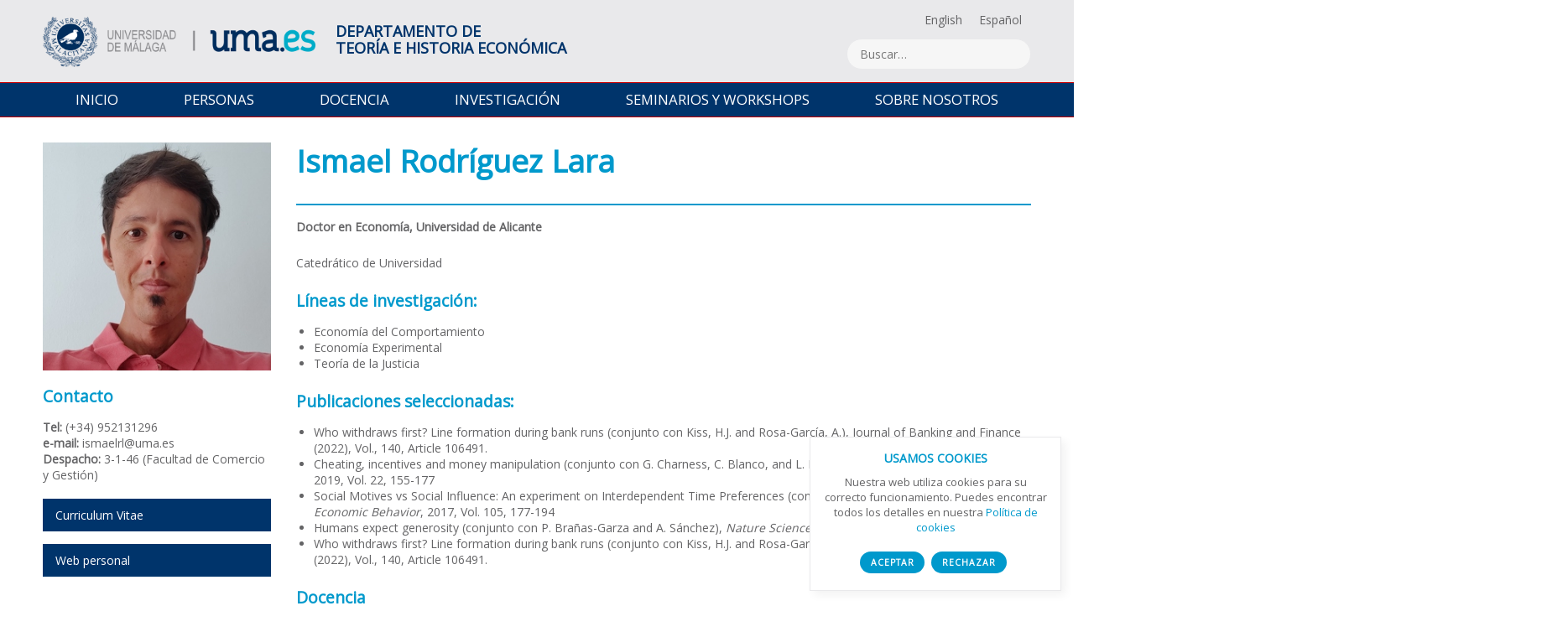

--- FILE ---
content_type: text/html; charset=UTF-8
request_url: https://theeconomics.uma.es/doctor-en-economia-universidad-de-alicante-catedratico-de-universidad__trashed/
body_size: 38312
content:
<!doctype html>
<html lang="es-ES">
<head>


	<!--META TAGS-->
	<title>
		Ismael Rodríguez Lara - Departamento de Teoría e Historia Económica - Universidad de Málaga</title>
	<meta charset="UTF-8"/>
	<meta name="viewport" content="width=device-width, initial-scale=1"/>


	<!--STYLES-->
	<link rel="icon" type="image/png" href="https://theeconomics.uma.es/wp-content/themes/economicas/images/favicon.png"/>
	<link rel="stylesheet" type="text/css" media="all" href="https://theeconomics.uma.es/wp-content/themes/economicas/grid.css"/>
	<link rel="stylesheet" type="text/css" media="all" href="https://theeconomics.uma.es/wp-content/themes/economicas/style.css"/>
	<link href="https://fonts.googleapis.com/css?family=Open+Sans&display=swap" rel="stylesheet">


	<!--JQUERY-->
	<script src="https://ajax.googleapis.com/ajax/libs/jquery/3.4.1/jquery.min.js"></script>


	<!--WORDPRESS HEAD-->
	<meta name='robots' content='index, follow, max-image-preview:large, max-snippet:-1, max-video-preview:-1' />
	<style>img:is([sizes="auto" i], [sizes^="auto," i]) { contain-intrinsic-size: 3000px 1500px }</style>
	<link rel="alternate" hreflang="en" href="https://theeconomics.uma.es/en/doctor-en-economia-universidad-de-alicante-catedratico-de-universidad__trashed/" />
<link rel="alternate" hreflang="es" href="https://theeconomics.uma.es/doctor-en-economia-universidad-de-alicante-catedratico-de-universidad__trashed/" />
<link rel="alternate" hreflang="x-default" href="https://theeconomics.uma.es/doctor-en-economia-universidad-de-alicante-catedratico-de-universidad__trashed/" />

	<!-- This site is optimized with the Yoast SEO plugin v24.6 - https://yoast.com/wordpress/plugins/seo/ -->
	<link rel="canonical" href="https://theeconomics.uma.es/doctor-en-economia-universidad-de-alicante-catedratico-de-universidad__trashed/" />
	<meta property="og:locale" content="es_ES" />
	<meta property="og:type" content="article" />
	<meta property="og:title" content="Ismael Rodríguez Lara" />
	<meta property="og:description" content="Doctor en Economía, Universidad de Alicante Catedrático de Universidad Líneas de investigación: Publicaciones seleccionadas: Docencia" />
	<meta property="og:url" content="https://theeconomics.uma.es/doctor-en-economia-universidad-de-alicante-catedratico-de-universidad__trashed/" />
	<meta property="og:site_name" content="Departamento de Teoría e Historia Económica" />
	<meta property="article:published_time" content="2023-11-17T12:51:46+00:00" />
	<meta property="article:modified_time" content="2025-04-03T08:12:54+00:00" />
	<meta property="og:image" content="https://theeconomics.uma.es/wp-content/uploads/foto_ismael.jpg" />
	<meta property="og:image:width" content="300" />
	<meta property="og:image:height" content="300" />
	<meta property="og:image:type" content="image/jpeg" />
	<meta name="author" content="Dolores Galán Escalante" />
	<meta name="twitter:label1" content="Escrito por" />
	<meta name="twitter:data1" content="Dolores Galán Escalante" />
	<meta name="twitter:label2" content="Tiempo de lectura" />
	<meta name="twitter:data2" content="1 minuto" />
	<script type="application/ld+json" class="yoast-schema-graph">{"@context":"https://schema.org","@graph":[{"@type":"WebPage","@id":"https://theeconomics.uma.es/doctor-en-economia-universidad-de-alicante-catedratico-de-universidad__trashed/","url":"https://theeconomics.uma.es/doctor-en-economia-universidad-de-alicante-catedratico-de-universidad__trashed/","name":"Ismael Rodríguez Lara","isPartOf":{"@id":"https://theeconomics.uma.es/#website"},"primaryImageOfPage":{"@id":"https://theeconomics.uma.es/doctor-en-economia-universidad-de-alicante-catedratico-de-universidad__trashed/#primaryimage"},"image":{"@id":"https://theeconomics.uma.es/doctor-en-economia-universidad-de-alicante-catedratico-de-universidad__trashed/#primaryimage"},"thumbnailUrl":"https://theeconomics.uma.es/wp-content/uploads/foto_ismael.jpg","datePublished":"2023-11-17T12:51:46+00:00","dateModified":"2025-04-03T08:12:54+00:00","author":{"@id":"https://theeconomics.uma.es/#/schema/person/362987baa4b31aa2413a935769f76920"},"breadcrumb":{"@id":"https://theeconomics.uma.es/doctor-en-economia-universidad-de-alicante-catedratico-de-universidad__trashed/#breadcrumb"},"inLanguage":"es","potentialAction":[{"@type":"ReadAction","target":["https://theeconomics.uma.es/doctor-en-economia-universidad-de-alicante-catedratico-de-universidad__trashed/"]}]},{"@type":"ImageObject","inLanguage":"es","@id":"https://theeconomics.uma.es/doctor-en-economia-universidad-de-alicante-catedratico-de-universidad__trashed/#primaryimage","url":"https://theeconomics.uma.es/wp-content/uploads/foto_ismael.jpg","contentUrl":"https://theeconomics.uma.es/wp-content/uploads/foto_ismael.jpg","width":300,"height":300},{"@type":"BreadcrumbList","@id":"https://theeconomics.uma.es/doctor-en-economia-universidad-de-alicante-catedratico-de-universidad__trashed/#breadcrumb","itemListElement":[{"@type":"ListItem","position":1,"name":"Portada","item":"https://theeconomics.uma.es/"},{"@type":"ListItem","position":2,"name":"Ismael Rodríguez Lara"}]},{"@type":"WebSite","@id":"https://theeconomics.uma.es/#website","url":"https://theeconomics.uma.es/","name":"Departamento de Teoría e Historia Económica","description":"Departamento de Teoría e Historia Económica de la Universidad de Málaga","potentialAction":[{"@type":"SearchAction","target":{"@type":"EntryPoint","urlTemplate":"https://theeconomics.uma.es/?s={search_term_string}"},"query-input":{"@type":"PropertyValueSpecification","valueRequired":true,"valueName":"search_term_string"}}],"inLanguage":"es"},{"@type":"Person","@id":"https://theeconomics.uma.es/#/schema/person/362987baa4b31aa2413a935769f76920","name":"Dolores Galán Escalante","url":"https://theeconomics.uma.es/author/pili/"}]}</script>
	<!-- / Yoast SEO plugin. -->


<script type="text/javascript">
/* <![CDATA[ */
window._wpemojiSettings = {"baseUrl":"https:\/\/s.w.org\/images\/core\/emoji\/15.0.3\/72x72\/","ext":".png","svgUrl":"https:\/\/s.w.org\/images\/core\/emoji\/15.0.3\/svg\/","svgExt":".svg","source":{"concatemoji":"https:\/\/theeconomics.uma.es\/wp-includes\/js\/wp-emoji-release.min.js?ver=6.7.4"}};
/*! This file is auto-generated */
!function(i,n){var o,s,e;function c(e){try{var t={supportTests:e,timestamp:(new Date).valueOf()};sessionStorage.setItem(o,JSON.stringify(t))}catch(e){}}function p(e,t,n){e.clearRect(0,0,e.canvas.width,e.canvas.height),e.fillText(t,0,0);var t=new Uint32Array(e.getImageData(0,0,e.canvas.width,e.canvas.height).data),r=(e.clearRect(0,0,e.canvas.width,e.canvas.height),e.fillText(n,0,0),new Uint32Array(e.getImageData(0,0,e.canvas.width,e.canvas.height).data));return t.every(function(e,t){return e===r[t]})}function u(e,t,n){switch(t){case"flag":return n(e,"\ud83c\udff3\ufe0f\u200d\u26a7\ufe0f","\ud83c\udff3\ufe0f\u200b\u26a7\ufe0f")?!1:!n(e,"\ud83c\uddfa\ud83c\uddf3","\ud83c\uddfa\u200b\ud83c\uddf3")&&!n(e,"\ud83c\udff4\udb40\udc67\udb40\udc62\udb40\udc65\udb40\udc6e\udb40\udc67\udb40\udc7f","\ud83c\udff4\u200b\udb40\udc67\u200b\udb40\udc62\u200b\udb40\udc65\u200b\udb40\udc6e\u200b\udb40\udc67\u200b\udb40\udc7f");case"emoji":return!n(e,"\ud83d\udc26\u200d\u2b1b","\ud83d\udc26\u200b\u2b1b")}return!1}function f(e,t,n){var r="undefined"!=typeof WorkerGlobalScope&&self instanceof WorkerGlobalScope?new OffscreenCanvas(300,150):i.createElement("canvas"),a=r.getContext("2d",{willReadFrequently:!0}),o=(a.textBaseline="top",a.font="600 32px Arial",{});return e.forEach(function(e){o[e]=t(a,e,n)}),o}function t(e){var t=i.createElement("script");t.src=e,t.defer=!0,i.head.appendChild(t)}"undefined"!=typeof Promise&&(o="wpEmojiSettingsSupports",s=["flag","emoji"],n.supports={everything:!0,everythingExceptFlag:!0},e=new Promise(function(e){i.addEventListener("DOMContentLoaded",e,{once:!0})}),new Promise(function(t){var n=function(){try{var e=JSON.parse(sessionStorage.getItem(o));if("object"==typeof e&&"number"==typeof e.timestamp&&(new Date).valueOf()<e.timestamp+604800&&"object"==typeof e.supportTests)return e.supportTests}catch(e){}return null}();if(!n){if("undefined"!=typeof Worker&&"undefined"!=typeof OffscreenCanvas&&"undefined"!=typeof URL&&URL.createObjectURL&&"undefined"!=typeof Blob)try{var e="postMessage("+f.toString()+"("+[JSON.stringify(s),u.toString(),p.toString()].join(",")+"));",r=new Blob([e],{type:"text/javascript"}),a=new Worker(URL.createObjectURL(r),{name:"wpTestEmojiSupports"});return void(a.onmessage=function(e){c(n=e.data),a.terminate(),t(n)})}catch(e){}c(n=f(s,u,p))}t(n)}).then(function(e){for(var t in e)n.supports[t]=e[t],n.supports.everything=n.supports.everything&&n.supports[t],"flag"!==t&&(n.supports.everythingExceptFlag=n.supports.everythingExceptFlag&&n.supports[t]);n.supports.everythingExceptFlag=n.supports.everythingExceptFlag&&!n.supports.flag,n.DOMReady=!1,n.readyCallback=function(){n.DOMReady=!0}}).then(function(){return e}).then(function(){var e;n.supports.everything||(n.readyCallback(),(e=n.source||{}).concatemoji?t(e.concatemoji):e.wpemoji&&e.twemoji&&(t(e.twemoji),t(e.wpemoji)))}))}((window,document),window._wpemojiSettings);
/* ]]> */
</script>
<style id='wp-emoji-styles-inline-css' type='text/css'>

	img.wp-smiley, img.emoji {
		display: inline !important;
		border: none !important;
		box-shadow: none !important;
		height: 1em !important;
		width: 1em !important;
		margin: 0 0.07em !important;
		vertical-align: -0.1em !important;
		background: none !important;
		padding: 0 !important;
	}
</style>
<link rel='stylesheet' id='wp-block-library-css' href='https://theeconomics.uma.es/wp-includes/css/dist/block-library/style.min.css?ver=6.7.4' type='text/css' media='all' />
<style id='classic-theme-styles-inline-css' type='text/css'>
/*! This file is auto-generated */
.wp-block-button__link{color:#fff;background-color:#32373c;border-radius:9999px;box-shadow:none;text-decoration:none;padding:calc(.667em + 2px) calc(1.333em + 2px);font-size:1.125em}.wp-block-file__button{background:#32373c;color:#fff;text-decoration:none}
</style>
<style id='global-styles-inline-css' type='text/css'>
:root{--wp--preset--aspect-ratio--square: 1;--wp--preset--aspect-ratio--4-3: 4/3;--wp--preset--aspect-ratio--3-4: 3/4;--wp--preset--aspect-ratio--3-2: 3/2;--wp--preset--aspect-ratio--2-3: 2/3;--wp--preset--aspect-ratio--16-9: 16/9;--wp--preset--aspect-ratio--9-16: 9/16;--wp--preset--color--black: #000000;--wp--preset--color--cyan-bluish-gray: #abb8c3;--wp--preset--color--white: #ffffff;--wp--preset--color--pale-pink: #f78da7;--wp--preset--color--vivid-red: #cf2e2e;--wp--preset--color--luminous-vivid-orange: #ff6900;--wp--preset--color--luminous-vivid-amber: #fcb900;--wp--preset--color--light-green-cyan: #7bdcb5;--wp--preset--color--vivid-green-cyan: #00d084;--wp--preset--color--pale-cyan-blue: #8ed1fc;--wp--preset--color--vivid-cyan-blue: #0693e3;--wp--preset--color--vivid-purple: #9b51e0;--wp--preset--gradient--vivid-cyan-blue-to-vivid-purple: linear-gradient(135deg,rgba(6,147,227,1) 0%,rgb(155,81,224) 100%);--wp--preset--gradient--light-green-cyan-to-vivid-green-cyan: linear-gradient(135deg,rgb(122,220,180) 0%,rgb(0,208,130) 100%);--wp--preset--gradient--luminous-vivid-amber-to-luminous-vivid-orange: linear-gradient(135deg,rgba(252,185,0,1) 0%,rgba(255,105,0,1) 100%);--wp--preset--gradient--luminous-vivid-orange-to-vivid-red: linear-gradient(135deg,rgba(255,105,0,1) 0%,rgb(207,46,46) 100%);--wp--preset--gradient--very-light-gray-to-cyan-bluish-gray: linear-gradient(135deg,rgb(238,238,238) 0%,rgb(169,184,195) 100%);--wp--preset--gradient--cool-to-warm-spectrum: linear-gradient(135deg,rgb(74,234,220) 0%,rgb(151,120,209) 20%,rgb(207,42,186) 40%,rgb(238,44,130) 60%,rgb(251,105,98) 80%,rgb(254,248,76) 100%);--wp--preset--gradient--blush-light-purple: linear-gradient(135deg,rgb(255,206,236) 0%,rgb(152,150,240) 100%);--wp--preset--gradient--blush-bordeaux: linear-gradient(135deg,rgb(254,205,165) 0%,rgb(254,45,45) 50%,rgb(107,0,62) 100%);--wp--preset--gradient--luminous-dusk: linear-gradient(135deg,rgb(255,203,112) 0%,rgb(199,81,192) 50%,rgb(65,88,208) 100%);--wp--preset--gradient--pale-ocean: linear-gradient(135deg,rgb(255,245,203) 0%,rgb(182,227,212) 50%,rgb(51,167,181) 100%);--wp--preset--gradient--electric-grass: linear-gradient(135deg,rgb(202,248,128) 0%,rgb(113,206,126) 100%);--wp--preset--gradient--midnight: linear-gradient(135deg,rgb(2,3,129) 0%,rgb(40,116,252) 100%);--wp--preset--font-size--small: 13px;--wp--preset--font-size--medium: 20px;--wp--preset--font-size--large: 36px;--wp--preset--font-size--x-large: 42px;--wp--preset--spacing--20: 0.44rem;--wp--preset--spacing--30: 0.67rem;--wp--preset--spacing--40: 1rem;--wp--preset--spacing--50: 1.5rem;--wp--preset--spacing--60: 2.25rem;--wp--preset--spacing--70: 3.38rem;--wp--preset--spacing--80: 5.06rem;--wp--preset--shadow--natural: 6px 6px 9px rgba(0, 0, 0, 0.2);--wp--preset--shadow--deep: 12px 12px 50px rgba(0, 0, 0, 0.4);--wp--preset--shadow--sharp: 6px 6px 0px rgba(0, 0, 0, 0.2);--wp--preset--shadow--outlined: 6px 6px 0px -3px rgba(255, 255, 255, 1), 6px 6px rgba(0, 0, 0, 1);--wp--preset--shadow--crisp: 6px 6px 0px rgba(0, 0, 0, 1);}:where(.is-layout-flex){gap: 0.5em;}:where(.is-layout-grid){gap: 0.5em;}body .is-layout-flex{display: flex;}.is-layout-flex{flex-wrap: wrap;align-items: center;}.is-layout-flex > :is(*, div){margin: 0;}body .is-layout-grid{display: grid;}.is-layout-grid > :is(*, div){margin: 0;}:where(.wp-block-columns.is-layout-flex){gap: 2em;}:where(.wp-block-columns.is-layout-grid){gap: 2em;}:where(.wp-block-post-template.is-layout-flex){gap: 1.25em;}:where(.wp-block-post-template.is-layout-grid){gap: 1.25em;}.has-black-color{color: var(--wp--preset--color--black) !important;}.has-cyan-bluish-gray-color{color: var(--wp--preset--color--cyan-bluish-gray) !important;}.has-white-color{color: var(--wp--preset--color--white) !important;}.has-pale-pink-color{color: var(--wp--preset--color--pale-pink) !important;}.has-vivid-red-color{color: var(--wp--preset--color--vivid-red) !important;}.has-luminous-vivid-orange-color{color: var(--wp--preset--color--luminous-vivid-orange) !important;}.has-luminous-vivid-amber-color{color: var(--wp--preset--color--luminous-vivid-amber) !important;}.has-light-green-cyan-color{color: var(--wp--preset--color--light-green-cyan) !important;}.has-vivid-green-cyan-color{color: var(--wp--preset--color--vivid-green-cyan) !important;}.has-pale-cyan-blue-color{color: var(--wp--preset--color--pale-cyan-blue) !important;}.has-vivid-cyan-blue-color{color: var(--wp--preset--color--vivid-cyan-blue) !important;}.has-vivid-purple-color{color: var(--wp--preset--color--vivid-purple) !important;}.has-black-background-color{background-color: var(--wp--preset--color--black) !important;}.has-cyan-bluish-gray-background-color{background-color: var(--wp--preset--color--cyan-bluish-gray) !important;}.has-white-background-color{background-color: var(--wp--preset--color--white) !important;}.has-pale-pink-background-color{background-color: var(--wp--preset--color--pale-pink) !important;}.has-vivid-red-background-color{background-color: var(--wp--preset--color--vivid-red) !important;}.has-luminous-vivid-orange-background-color{background-color: var(--wp--preset--color--luminous-vivid-orange) !important;}.has-luminous-vivid-amber-background-color{background-color: var(--wp--preset--color--luminous-vivid-amber) !important;}.has-light-green-cyan-background-color{background-color: var(--wp--preset--color--light-green-cyan) !important;}.has-vivid-green-cyan-background-color{background-color: var(--wp--preset--color--vivid-green-cyan) !important;}.has-pale-cyan-blue-background-color{background-color: var(--wp--preset--color--pale-cyan-blue) !important;}.has-vivid-cyan-blue-background-color{background-color: var(--wp--preset--color--vivid-cyan-blue) !important;}.has-vivid-purple-background-color{background-color: var(--wp--preset--color--vivid-purple) !important;}.has-black-border-color{border-color: var(--wp--preset--color--black) !important;}.has-cyan-bluish-gray-border-color{border-color: var(--wp--preset--color--cyan-bluish-gray) !important;}.has-white-border-color{border-color: var(--wp--preset--color--white) !important;}.has-pale-pink-border-color{border-color: var(--wp--preset--color--pale-pink) !important;}.has-vivid-red-border-color{border-color: var(--wp--preset--color--vivid-red) !important;}.has-luminous-vivid-orange-border-color{border-color: var(--wp--preset--color--luminous-vivid-orange) !important;}.has-luminous-vivid-amber-border-color{border-color: var(--wp--preset--color--luminous-vivid-amber) !important;}.has-light-green-cyan-border-color{border-color: var(--wp--preset--color--light-green-cyan) !important;}.has-vivid-green-cyan-border-color{border-color: var(--wp--preset--color--vivid-green-cyan) !important;}.has-pale-cyan-blue-border-color{border-color: var(--wp--preset--color--pale-cyan-blue) !important;}.has-vivid-cyan-blue-border-color{border-color: var(--wp--preset--color--vivid-cyan-blue) !important;}.has-vivid-purple-border-color{border-color: var(--wp--preset--color--vivid-purple) !important;}.has-vivid-cyan-blue-to-vivid-purple-gradient-background{background: var(--wp--preset--gradient--vivid-cyan-blue-to-vivid-purple) !important;}.has-light-green-cyan-to-vivid-green-cyan-gradient-background{background: var(--wp--preset--gradient--light-green-cyan-to-vivid-green-cyan) !important;}.has-luminous-vivid-amber-to-luminous-vivid-orange-gradient-background{background: var(--wp--preset--gradient--luminous-vivid-amber-to-luminous-vivid-orange) !important;}.has-luminous-vivid-orange-to-vivid-red-gradient-background{background: var(--wp--preset--gradient--luminous-vivid-orange-to-vivid-red) !important;}.has-very-light-gray-to-cyan-bluish-gray-gradient-background{background: var(--wp--preset--gradient--very-light-gray-to-cyan-bluish-gray) !important;}.has-cool-to-warm-spectrum-gradient-background{background: var(--wp--preset--gradient--cool-to-warm-spectrum) !important;}.has-blush-light-purple-gradient-background{background: var(--wp--preset--gradient--blush-light-purple) !important;}.has-blush-bordeaux-gradient-background{background: var(--wp--preset--gradient--blush-bordeaux) !important;}.has-luminous-dusk-gradient-background{background: var(--wp--preset--gradient--luminous-dusk) !important;}.has-pale-ocean-gradient-background{background: var(--wp--preset--gradient--pale-ocean) !important;}.has-electric-grass-gradient-background{background: var(--wp--preset--gradient--electric-grass) !important;}.has-midnight-gradient-background{background: var(--wp--preset--gradient--midnight) !important;}.has-small-font-size{font-size: var(--wp--preset--font-size--small) !important;}.has-medium-font-size{font-size: var(--wp--preset--font-size--medium) !important;}.has-large-font-size{font-size: var(--wp--preset--font-size--large) !important;}.has-x-large-font-size{font-size: var(--wp--preset--font-size--x-large) !important;}
:where(.wp-block-post-template.is-layout-flex){gap: 1.25em;}:where(.wp-block-post-template.is-layout-grid){gap: 1.25em;}
:where(.wp-block-columns.is-layout-flex){gap: 2em;}:where(.wp-block-columns.is-layout-grid){gap: 2em;}
:root :where(.wp-block-pullquote){font-size: 1.5em;line-height: 1.6;}
</style>
<script type="text/javascript" src="https://theeconomics.uma.es/wp-includes/js/jquery/jquery.min.js?ver=3.7.1" id="jquery-core-js"></script>
<script type="text/javascript" src="https://theeconomics.uma.es/wp-includes/js/jquery/jquery-migrate.min.js?ver=3.4.1" id="jquery-migrate-js"></script>
<script type="text/javascript" src="https://theeconomics.uma.es/wp-content/plugins/google-analyticator/external-tracking.min.js?ver=6.5.5" id="ga-external-tracking-js"></script>
<link rel="https://api.w.org/" href="https://theeconomics.uma.es/wp-json/" /><link rel="alternate" title="JSON" type="application/json" href="https://theeconomics.uma.es/wp-json/wp/v2/posts/6348" /><link rel="EditURI" type="application/rsd+xml" title="RSD" href="https://theeconomics.uma.es/xmlrpc.php?rsd" />
<meta name="generator" content="WordPress 6.7.4" />
<link rel='shortlink' href='https://theeconomics.uma.es/?p=6348' />
<link rel="alternate" title="oEmbed (JSON)" type="application/json+oembed" href="https://theeconomics.uma.es/wp-json/oembed/1.0/embed?url=https%3A%2F%2Ftheeconomics.uma.es%2Fdoctor-en-economia-universidad-de-alicante-catedratico-de-universidad__trashed%2F" />
<link rel="alternate" title="oEmbed (XML)" type="text/xml+oembed" href="https://theeconomics.uma.es/wp-json/oembed/1.0/embed?url=https%3A%2F%2Ftheeconomics.uma.es%2Fdoctor-en-economia-universidad-de-alicante-catedratico-de-universidad__trashed%2F&#038;format=xml" />
<meta name="generator" content="WPML ver:4.7.1 stt:1,2;" />
<!-- Google Analytics Tracking by Google Analyticator 6.5.5 -->
<script type="text/javascript">
    var analyticsFileTypes = [''];
    var analyticsSnippet = 'enabled';
    var analyticsEventTracking = 'enabled';
</script>
<script type="text/javascript">
	var _gaq = _gaq || [];
  
	_gaq.push(['_setAccount', 'UA-177819584-1']);
    _gaq.push(['_addDevId', 'i9k95']); // Google Analyticator App ID with Google
	_gaq.push(['_trackPageview']);

	(function() {
		var ga = document.createElement('script'); ga.type = 'text/javascript'; ga.async = true;
		                ga.src = ('https:' == document.location.protocol ? 'https://ssl' : 'http://www') + '.google-analytics.com/ga.js';
		                var s = document.getElementsByTagName('script')[0]; s.parentNode.insertBefore(ga, s);
	})();
</script>


</head>
<body class="post-template-default single single-post postid-6348 single-format-standard">
<div class="wrapper">


	<!--HEADER-->
	<header>
		<div class="row">
			<div class="col-lg-9">
				<a href="https://www.uma.es">
					<img class="logo" src="https://theeconomics.uma.es/wp-content/themes/economicas/images/logo-uma-es.png" alt="Departamento de Teoría e Historia Económica" title="Departamento de Teoría e Historia Económica">
				</a>
				<a href="https://theeconomics.uma.es/">
					<strong class="tituloprincipal">
						Departamento de <br />Teoría e Historia Económica					</strong>
				</a>
			</div>
			<div class="col-lg-3 textalignright">
				<div class="topbar">
					
<div class="wpml-ls-statics-footer wpml-ls wpml-ls-legacy-list-horizontal">
	<ul><li class="wpml-ls-slot-footer wpml-ls-item wpml-ls-item-en wpml-ls-first-item wpml-ls-item-legacy-list-horizontal">
				<a href="https://theeconomics.uma.es/en/doctor-en-economia-universidad-de-alicante-catedratico-de-universidad__trashed/" class="wpml-ls-link">
                    <span class="wpml-ls-native" lang="en">English</span></a>
			</li><li class="wpml-ls-slot-footer wpml-ls-item wpml-ls-item-es wpml-ls-current-language wpml-ls-last-item wpml-ls-item-legacy-list-horizontal">
				<a href="https://theeconomics.uma.es/doctor-en-economia-universidad-de-alicante-catedratico-de-universidad__trashed/" class="wpml-ls-link">
                    <span class="wpml-ls-native">Español</span></a>
			</li></ul>
</div>
					<form method="get" id="searchform" action="https://theeconomics.uma.es/">
	<input class="searchform" type="text" name="s" id="s" placeholder="Buscar…" >
</form>				</div>
			</div>
		</div>
	</header>


	<!--MAIN MENU-->
	<nav class="desktop">
		<div class="desktop-menu desktop"><ul id="menu-menu_principal" class="menu"><li id="menu-item-610" class="menu-item menu-item-type-post_type menu-item-object-page menu-item-home menu-item-610"><a href="https://theeconomics.uma.es/">Inicio</a></li>
<li id="menu-item-960" class="menu-item menu-item-type-post_type menu-item-object-page menu-item-has-children menu-item-960"><a href="https://theeconomics.uma.es/personas/">Personas</a>
<ul class="sub-menu">
	<li id="menu-item-964" class="menu-item menu-item-type-post_type menu-item-object-page menu-item-964"><a href="https://theeconomics.uma.es/personas/area-de-fundamentos-del-analisis-economico/">Área de Fundamentos del Análisis Económico</a></li>
	<li id="menu-item-963" class="menu-item menu-item-type-post_type menu-item-object-page menu-item-963"><a href="https://theeconomics.uma.es/personas/area-de-historia-e-instituciones-economicas/">Área de Historia e Instituciones Económicas</a></li>
	<li id="menu-item-962" class="menu-item menu-item-type-post_type menu-item-object-page menu-item-962"><a href="https://theeconomics.uma.es/personas/secretaria/">Secretaría</a></li>
	<li id="menu-item-961" class="menu-item menu-item-type-post_type menu-item-object-page menu-item-961"><a href="https://theeconomics.uma.es/personas/direccion/">Dirección</a></li>
</ul>
</li>
<li id="menu-item-571" class="menu-item menu-item-type-post_type menu-item-object-page menu-item-has-children menu-item-571"><a href="https://theeconomics.uma.es/docencia/">Docencia</a>
<ul class="sub-menu">
	<li id="menu-item-572" class="menu-item menu-item-type-post_type menu-item-object-page menu-item-572"><a href="https://theeconomics.uma.es/docencia/grados/">Grados</a></li>
	<li id="menu-item-573" class="menu-item menu-item-type-post_type menu-item-object-page menu-item-573"><a href="https://theeconomics.uma.es/docencia/posgrado/">Posgrado</a></li>
	<li id="menu-item-574" class="menu-item menu-item-type-post_type menu-item-object-page menu-item-574"><a href="https://theeconomics.uma.es/docencia/grupo-avanzado-de-analisis-economico/">Grupo Avanzado de Análisis Económico</a></li>
	<li id="menu-item-1012" class="menu-item menu-item-type-post_type menu-item-object-page menu-item-1012"><a href="https://theeconomics.uma.es/docencia/premio-the-motiva/">Premio THE – Motiva</a></li>
</ul>
</li>
<li id="menu-item-575" class="menu-item menu-item-type-post_type menu-item-object-page menu-item-has-children menu-item-575"><a href="https://theeconomics.uma.es/investigacion/">Investigación</a>
<ul class="sub-menu">
	<li id="menu-item-576" class="menu-item menu-item-type-post_type menu-item-object-page menu-item-576"><a href="https://theeconomics.uma.es/investigacion/grupos-de-investigacion/">Grupos de investigación</a></li>
	<li id="menu-item-577" class="menu-item menu-item-type-post_type menu-item-object-page menu-item-577"><a href="https://theeconomics.uma.es/investigacion/proyectos-de-investigacion/">Cátedra de Política de Competencia</a></li>
	<li id="menu-item-992" class="menu-item menu-item-type-post_type menu-item-object-page menu-item-992"><a href="https://theeconomics.uma.es/investigacion/laboratorio-experimental-lince/">Laboratorio Experimental (Smart Decision Lab)</a></li>
	<li id="menu-item-578" class="menu-item menu-item-type-post_type menu-item-object-page menu-item-578"><a href="https://theeconomics.uma.es/investigacion/publicaciones-recientes/">Documentos de trabajo</a></li>
	<li id="menu-item-2162" class="menu-item menu-item-type-post_type menu-item-object-page menu-item-2162"><a href="https://theeconomics.uma.es/?page_id=2157">Revista</a></li>
</ul>
</li>
<li id="menu-item-1027" class="menu-item menu-item-type-post_type menu-item-object-page menu-item-has-children menu-item-1027"><a href="https://theeconomics.uma.es/seminarios-y-workshops/">Seminarios y workshops</a>
<ul class="sub-menu">
	<li id="menu-item-1112" class="menu-item menu-item-type-taxonomy menu-item-object-category menu-item-1112"><a href="https://theeconomics.uma.es/category/seminarios-y-workshops/seminarios/">Seminarios</a></li>
	<li id="menu-item-1113" class="menu-item menu-item-type-taxonomy menu-item-object-category menu-item-1113"><a href="https://theeconomics.uma.es/category/seminarios-y-workshops/workshops-y-conferencias/">Workshops y conferencias</a></li>
	<li id="menu-item-1111" class="menu-item menu-item-type-taxonomy menu-item-object-category menu-item-1111"><a href="https://theeconomics.uma.es/category/seminarios-y-workshops/otros-eventos/">Otros eventos</a></li>
</ul>
</li>
<li id="menu-item-583" class="menu-item menu-item-type-post_type menu-item-object-page menu-item-has-children menu-item-583"><a href="https://theeconomics.uma.es/sobre-nosotros/">Sobre nosotros</a>
<ul class="sub-menu">
	<li id="menu-item-596" class="menu-item menu-item-type-post_type menu-item-object-page menu-item-596"><a href="https://theeconomics.uma.es/sobre-nosotros/">Sobre nosotros</a></li>
</ul>
</li>
</ul></div>	</nav>


	<!--MOBILE MENU-->
	<nav class="mobile">
		<span class="menu-title"><a class="menu-icon"></a>MENÚ</span>
		<div class="mobile-menu"><ul id="menu-menu_principal-1" class="menu"><li class="menu-item menu-item-type-post_type menu-item-object-page menu-item-home menu-item-610"><a href="https://theeconomics.uma.es/">Inicio</a></li>
<li class="menu-item menu-item-type-post_type menu-item-object-page menu-item-has-children menu-item-960"><a href="https://theeconomics.uma.es/personas/">Personas</a>
<ul class="sub-menu">
	<li class="menu-item menu-item-type-post_type menu-item-object-page menu-item-964"><a href="https://theeconomics.uma.es/personas/area-de-fundamentos-del-analisis-economico/">Área de Fundamentos del Análisis Económico</a></li>
	<li class="menu-item menu-item-type-post_type menu-item-object-page menu-item-963"><a href="https://theeconomics.uma.es/personas/area-de-historia-e-instituciones-economicas/">Área de Historia e Instituciones Económicas</a></li>
	<li class="menu-item menu-item-type-post_type menu-item-object-page menu-item-962"><a href="https://theeconomics.uma.es/personas/secretaria/">Secretaría</a></li>
	<li class="menu-item menu-item-type-post_type menu-item-object-page menu-item-961"><a href="https://theeconomics.uma.es/personas/direccion/">Dirección</a></li>
</ul>
</li>
<li class="menu-item menu-item-type-post_type menu-item-object-page menu-item-has-children menu-item-571"><a href="https://theeconomics.uma.es/docencia/">Docencia</a>
<ul class="sub-menu">
	<li class="menu-item menu-item-type-post_type menu-item-object-page menu-item-572"><a href="https://theeconomics.uma.es/docencia/grados/">Grados</a></li>
	<li class="menu-item menu-item-type-post_type menu-item-object-page menu-item-573"><a href="https://theeconomics.uma.es/docencia/posgrado/">Posgrado</a></li>
	<li class="menu-item menu-item-type-post_type menu-item-object-page menu-item-574"><a href="https://theeconomics.uma.es/docencia/grupo-avanzado-de-analisis-economico/">Grupo Avanzado de Análisis Económico</a></li>
	<li class="menu-item menu-item-type-post_type menu-item-object-page menu-item-1012"><a href="https://theeconomics.uma.es/docencia/premio-the-motiva/">Premio THE – Motiva</a></li>
</ul>
</li>
<li class="menu-item menu-item-type-post_type menu-item-object-page menu-item-has-children menu-item-575"><a href="https://theeconomics.uma.es/investigacion/">Investigación</a>
<ul class="sub-menu">
	<li class="menu-item menu-item-type-post_type menu-item-object-page menu-item-576"><a href="https://theeconomics.uma.es/investigacion/grupos-de-investigacion/">Grupos de investigación</a></li>
	<li class="menu-item menu-item-type-post_type menu-item-object-page menu-item-577"><a href="https://theeconomics.uma.es/investigacion/proyectos-de-investigacion/">Cátedra de Política de Competencia</a></li>
	<li class="menu-item menu-item-type-post_type menu-item-object-page menu-item-992"><a href="https://theeconomics.uma.es/investigacion/laboratorio-experimental-lince/">Laboratorio Experimental (Smart Decision Lab)</a></li>
	<li class="menu-item menu-item-type-post_type menu-item-object-page menu-item-578"><a href="https://theeconomics.uma.es/investigacion/publicaciones-recientes/">Documentos de trabajo</a></li>
	<li class="menu-item menu-item-type-post_type menu-item-object-page menu-item-2162"><a href="https://theeconomics.uma.es/?page_id=2157">Revista</a></li>
</ul>
</li>
<li class="menu-item menu-item-type-post_type menu-item-object-page menu-item-has-children menu-item-1027"><a href="https://theeconomics.uma.es/seminarios-y-workshops/">Seminarios y workshops</a>
<ul class="sub-menu">
	<li class="menu-item menu-item-type-taxonomy menu-item-object-category menu-item-1112"><a href="https://theeconomics.uma.es/category/seminarios-y-workshops/seminarios/">Seminarios</a></li>
	<li class="menu-item menu-item-type-taxonomy menu-item-object-category menu-item-1113"><a href="https://theeconomics.uma.es/category/seminarios-y-workshops/workshops-y-conferencias/">Workshops y conferencias</a></li>
	<li class="menu-item menu-item-type-taxonomy menu-item-object-category menu-item-1111"><a href="https://theeconomics.uma.es/category/seminarios-y-workshops/otros-eventos/">Otros eventos</a></li>
</ul>
</li>
<li class="menu-item menu-item-type-post_type menu-item-object-page menu-item-has-children menu-item-583"><a href="https://theeconomics.uma.es/sobre-nosotros/">Sobre nosotros</a>
<ul class="sub-menu">
	<li class="menu-item menu-item-type-post_type menu-item-object-page menu-item-596"><a href="https://theeconomics.uma.es/sobre-nosotros/">Sobre nosotros</a></li>
</ul>
</li>
</ul></div>		<script>
			jQuery('.menu-title').click(function(){
				jQuery('.menu-icon').toggleClass('close');
				jQuery('.mobile-menu').slideToggle();
			});
		</script>
	</nav>


	<!--MAIN CONTENT--><main>


		<!--CV-->
		<article>
			<div class="row">
				<div class="col col-xs-12 col-sm-3 personalcontacto">
											<img width="300" height="300" src="https://theeconomics.uma.es/wp-content/uploads/foto_ismael.jpg" class="attachment-thumbnail size-thumbnail wp-post-image" alt="" decoding="async" fetchpriority="high" />										<br />
					<h3>Contacto</h3>
											<strong>Tel:</strong> (+34) 952131296<br />
																<strong>e-mail:</strong> <span class="ofusc">ismaelrl<code>ma</code><code></code></span><br />
																<strong>Despacho: </strong>3-1-46 (Facultad de Comercio y Gestión)<br /><br />
																<a class="boton" href="https://theeconomics.uma.es/wp-content/uploads/cv_ismael.pdf" target="_blank">Curriculum Vitae</a>
																<a class="boton" href="https://sites.google.com/site/ismaelrl/" target="_blank">Web personal</a>
														</div>
				<div class="col col-xs-12 col-sm-9">
					<h1>Ismael Rodríguez Lara</h1>
					
<p><strong>Doctor en Economía, Universidad de Alicante</strong></p>



<p>Catedrático de Universidad</p>



<p></p>



<h3 class="wp-block-heading">Líneas de investigación:</h3>



<ul class="wp-block-list">
<li>Economía del Comportamiento</li>



<li>Economía Experimental</li>



<li>Teoría de la Justicia</li>
</ul>



<h3 class="wp-block-heading">Publicaciones seleccionadas:</h3>



<ul class="wp-block-list">
<li>Who withdraws first? Line formation during bank runs (conjunto con Kiss, H.J. and Rosa-García, A.), Journal of Banking and Finance (2022), Vol., 140, Article 106491.</li>



<li>Cheating, incentives and money manipulation (conjunto con G. Charness, C. Blanco, and L. Ezquerra), <em>Experimental Economics</em>, 2019, Vol. 22, 155-177</li>



<li>Social Motives vs Social Influence: An experiment on Interdependent Time Preferences (conjunto con G. Ponti), <em>Games and Economic Behavior</em>, 2017, Vol. 105, 177-194</li>



<li>Humans expect generosity (conjunto con P. Brañas-Garza and A. Sánchez), <em>Nature Science Reports</em>, 2017, vol. 7: 42446, 1-9</li>



<li>Who withdraws first? Line formation during bank runs (conjunto con Kiss, H.J. and Rosa-García, A.), Journal of Banking and Finance (2022), Vol., 140, Article 106491.</li>
</ul>



<h3 class="wp-block-heading">Docencia</h3>



<ul class="wp-block-list">
<li><a href="https://www.uma.es/centers/subject/facultad-de-ciencias-economicas-y-empresariales/5007/50748/" target="_blank" rel="noreferrer noopener">Economía del Comportamiento (en inglés).</a> Grado en Economía</li>



<li><a href="https://www.uma.es/centers/subject/5402/55988" target="_blank" rel="noreferrer noopener">Análisis Económico I.</a> Grado en Marketing e Investigación de Mercados</li>
</ul>
				</div>
			</div>
		</article>
	

	

</main>

	<!--FOOTER-->
	<footer>
		<div class="row">
			<div class="col-md-6 col-lg-4">
				<strong>Facultad de Ciencias Económicas y<br />Empresariales de la Universidad de Málaga</strong><br />
				Plaza del Eijido s/n. 29071 Málaga<br />
			</div>
			<div class="col-md-6 col-lg-4">
				<a href="https://theeconomics.uma.es/aviso-legal/">Aviso legal</a><br />
				<a href="https://theeconomics.uma.es/politica-de-privacidad/">Política de privacidad</a><br />
				<a href="https://theeconomics.uma.es/politica-de-cookies/">Política de cookies</a><br />
			</div>
			<div class="col-md-6 col-lg-4">
				<a href="https://www.uma.es/"><img class="logouma" src="https://theeconomics.uma.es/wp-content/themes/economicas/images/logo-uma-es.png" alt="" title="Universidad de Málaga"></a>
			</div>
		</div>
	</footer>


	<!--COOKIES-->
	<div class="aviso_cookies">
		<strong>USAMOS COOKIES</strong>
		<p>
			Nuestra web utiliza cookies para su correcto funcionamiento.			Puedes encontrar todos los detalles en nuestra			<a href="https://theeconomics.uma.es/politica-de-cookies/.">Política de cookies</a>
		</p>
		<div class="wp-block-button">
			<a class="wp-block-button__link small aceptar_cookies">Aceptar</a>
			<a class="wp-block-button__link small rechazar_cookies">Rechazar</a>
		</div>
	</div>
	<script>
		if (document.cookie.indexOf('usuario_acepta_cookies') < 0) {
			jQuery('.aviso_cookies').delay(1000).fadeIn();
		}
		jQuery('.aceptar_cookies').click(function(){
			document.cookie = "usuario_acepta_cookies=1; max-age=45000; path=/";
			jQuery('.aviso_cookies').hide();
		});
		jQuery('.rechazar_cookies').click(function(){
			if (document.cookie) {
				var cookies = document.cookie.split(";");
				for(var i=0; i < cookies.length; i++) {
					var equals = cookies[i].indexOf("=");
					var name = equals > -1 ? cookies[i].substr(0, equals) : cookies[i];
					document.cookie = name + "=; expires=Thu, 01 Jan 1970 00:00:00 GMT; path=/";
				}
			}
			jQuery('.aviso_cookies').hide();
		});
	</script>


</div>
<link rel='stylesheet' id='wpml-legacy-horizontal-list-0-css' href='https://theeconomics.uma.es/wp-content/plugins/sitepress-multilingual-cms/templates/language-switchers/legacy-list-horizontal/style.min.css?ver=1' type='text/css' media='all' />
</body>
</html>